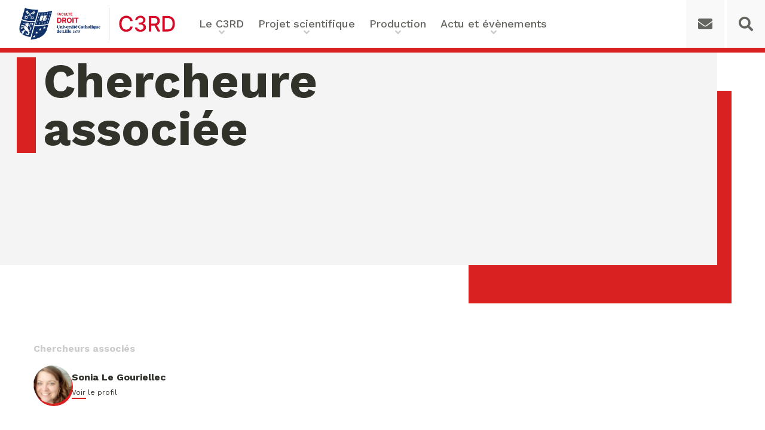

--- FILE ---
content_type: text/html; charset=UTF-8
request_url: https://www.c3rd.fr/activite/chercheure-associee-3/
body_size: 9837
content:
<!DOCTYPE html>

<html lang="fr-FR">

<head>

	<meta charset="UTF-8">
	<meta name="viewport" content="width=device-width, initial-scale=1.0" >

	<link rel="preconnect" href="https://fonts.gstatic.com">
	<link href="https://fonts.googleapis.com/css2?family=Work+Sans:wght@300;400;500;600;700;900&display=swap" rel="stylesheet">
		<title>Sonia Le Gouriellec - FLD - C3RD</title>
	<style>img:is([sizes="auto" i], [sizes^="auto," i]) { contain-intrinsic-size: 3000px 1500px }</style>
	<meta name="description" content="Depuis 2013 Sonia Le Gouriellec est Chercheure associée au Centre HEC Paris de Géopolitique (HEC)">
<meta name="robots" content="index, follow, max-snippet:-1, max-image-preview:large, max-video-preview:-1">
<link rel="canonical" href="https://www.c3rd.fr/activite/chercheure-associee-3/">
<meta property="og:url" content="https://www.c3rd.fr/activite/chercheure-associee-3/">
<meta property="og:site_name" content="C3RD | FLD">
<meta property="og:locale" content="fr_FR">
<meta property="og:type" content="article">
<meta property="og:title" content="Sonia Le Gouriellec - FLD - C3RD">
<meta property="og:description" content="Depuis 2013 Sonia Le Gouriellec est Chercheure associée au Centre HEC Paris de Géopolitique (HEC)">
<meta property="og:image" content="https://www.c3rd.fr/wp-content/uploads/2021/03/xlogo.png.pagespeed.ic_.ftQoqaefgH.png">
<meta property="og:image:secure_url" content="https://www.c3rd.fr/wp-content/uploads/2021/03/xlogo.png.pagespeed.ic_.ftQoqaefgH.png">
<meta property="og:image:width" content="80">
<meta property="og:image:height" content="79">
<meta name="twitter:card" content="summary">
<meta name="twitter:site" content="@C3RD4">
<meta name="twitter:creator" content="@C3RD4">
<meta name="twitter:title" content="Sonia Le Gouriellec - FLD - C3RD">
<meta name="twitter:description" content="Depuis 2013 Sonia Le Gouriellec est Chercheure associée au Centre HEC Paris de Géopolitique (HEC)">
<link rel='dns-prefetch' href='//cdnjs.cloudflare.com' />
<script type="text/javascript">
/* <![CDATA[ */
window._wpemojiSettings = {"baseUrl":"https:\/\/s.w.org\/images\/core\/emoji\/16.0.1\/72x72\/","ext":".png","svgUrl":"https:\/\/s.w.org\/images\/core\/emoji\/16.0.1\/svg\/","svgExt":".svg","source":{"concatemoji":"https:\/\/www.c3rd.fr\/wp-includes\/js\/wp-emoji-release.min.js?ver=v1.0.10"}};
/*! This file is auto-generated */
!function(s,n){var o,i,e;function c(e){try{var t={supportTests:e,timestamp:(new Date).valueOf()};sessionStorage.setItem(o,JSON.stringify(t))}catch(e){}}function p(e,t,n){e.clearRect(0,0,e.canvas.width,e.canvas.height),e.fillText(t,0,0);var t=new Uint32Array(e.getImageData(0,0,e.canvas.width,e.canvas.height).data),a=(e.clearRect(0,0,e.canvas.width,e.canvas.height),e.fillText(n,0,0),new Uint32Array(e.getImageData(0,0,e.canvas.width,e.canvas.height).data));return t.every(function(e,t){return e===a[t]})}function u(e,t){e.clearRect(0,0,e.canvas.width,e.canvas.height),e.fillText(t,0,0);for(var n=e.getImageData(16,16,1,1),a=0;a<n.data.length;a++)if(0!==n.data[a])return!1;return!0}function f(e,t,n,a){switch(t){case"flag":return n(e,"\ud83c\udff3\ufe0f\u200d\u26a7\ufe0f","\ud83c\udff3\ufe0f\u200b\u26a7\ufe0f")?!1:!n(e,"\ud83c\udde8\ud83c\uddf6","\ud83c\udde8\u200b\ud83c\uddf6")&&!n(e,"\ud83c\udff4\udb40\udc67\udb40\udc62\udb40\udc65\udb40\udc6e\udb40\udc67\udb40\udc7f","\ud83c\udff4\u200b\udb40\udc67\u200b\udb40\udc62\u200b\udb40\udc65\u200b\udb40\udc6e\u200b\udb40\udc67\u200b\udb40\udc7f");case"emoji":return!a(e,"\ud83e\udedf")}return!1}function g(e,t,n,a){var r="undefined"!=typeof WorkerGlobalScope&&self instanceof WorkerGlobalScope?new OffscreenCanvas(300,150):s.createElement("canvas"),o=r.getContext("2d",{willReadFrequently:!0}),i=(o.textBaseline="top",o.font="600 32px Arial",{});return e.forEach(function(e){i[e]=t(o,e,n,a)}),i}function t(e){var t=s.createElement("script");t.src=e,t.defer=!0,s.head.appendChild(t)}"undefined"!=typeof Promise&&(o="wpEmojiSettingsSupports",i=["flag","emoji"],n.supports={everything:!0,everythingExceptFlag:!0},e=new Promise(function(e){s.addEventListener("DOMContentLoaded",e,{once:!0})}),new Promise(function(t){var n=function(){try{var e=JSON.parse(sessionStorage.getItem(o));if("object"==typeof e&&"number"==typeof e.timestamp&&(new Date).valueOf()<e.timestamp+604800&&"object"==typeof e.supportTests)return e.supportTests}catch(e){}return null}();if(!n){if("undefined"!=typeof Worker&&"undefined"!=typeof OffscreenCanvas&&"undefined"!=typeof URL&&URL.createObjectURL&&"undefined"!=typeof Blob)try{var e="postMessage("+g.toString()+"("+[JSON.stringify(i),f.toString(),p.toString(),u.toString()].join(",")+"));",a=new Blob([e],{type:"text/javascript"}),r=new Worker(URL.createObjectURL(a),{name:"wpTestEmojiSupports"});return void(r.onmessage=function(e){c(n=e.data),r.terminate(),t(n)})}catch(e){}c(n=g(i,f,p,u))}t(n)}).then(function(e){for(var t in e)n.supports[t]=e[t],n.supports.everything=n.supports.everything&&n.supports[t],"flag"!==t&&(n.supports.everythingExceptFlag=n.supports.everythingExceptFlag&&n.supports[t]);n.supports.everythingExceptFlag=n.supports.everythingExceptFlag&&!n.supports.flag,n.DOMReady=!1,n.readyCallback=function(){n.DOMReady=!0}}).then(function(){return e}).then(function(){var e;n.supports.everything||(n.readyCallback(),(e=n.source||{}).concatemoji?t(e.concatemoji):e.wpemoji&&e.twemoji&&(t(e.twemoji),t(e.wpemoji)))}))}((window,document),window._wpemojiSettings);
/* ]]> */
</script>
<style id='wp-emoji-styles-inline-css' type='text/css'>

	img.wp-smiley, img.emoji {
		display: inline !important;
		border: none !important;
		box-shadow: none !important;
		height: 1em !important;
		width: 1em !important;
		margin: 0 0.07em !important;
		vertical-align: -0.1em !important;
		background: none !important;
		padding: 0 !important;
	}
</style>
<link rel='stylesheet' id='wp-block-library-css' href='https://www.c3rd.fr/wp-includes/css/dist/block-library/style.min.css?ver=v1.0.10' type='text/css' media='all' />
<style id='wp-block-library-theme-inline-css' type='text/css'>
.wp-block-audio :where(figcaption){color:#555;font-size:13px;text-align:center}.is-dark-theme .wp-block-audio :where(figcaption){color:#ffffffa6}.wp-block-audio{margin:0 0 1em}.wp-block-code{border:1px solid #ccc;border-radius:4px;font-family:Menlo,Consolas,monaco,monospace;padding:.8em 1em}.wp-block-embed :where(figcaption){color:#555;font-size:13px;text-align:center}.is-dark-theme .wp-block-embed :where(figcaption){color:#ffffffa6}.wp-block-embed{margin:0 0 1em}.blocks-gallery-caption{color:#555;font-size:13px;text-align:center}.is-dark-theme .blocks-gallery-caption{color:#ffffffa6}:root :where(.wp-block-image figcaption){color:#555;font-size:13px;text-align:center}.is-dark-theme :root :where(.wp-block-image figcaption){color:#ffffffa6}.wp-block-image{margin:0 0 1em}.wp-block-pullquote{border-bottom:4px solid;border-top:4px solid;color:currentColor;margin-bottom:1.75em}.wp-block-pullquote cite,.wp-block-pullquote footer,.wp-block-pullquote__citation{color:currentColor;font-size:.8125em;font-style:normal;text-transform:uppercase}.wp-block-quote{border-left:.25em solid;margin:0 0 1.75em;padding-left:1em}.wp-block-quote cite,.wp-block-quote footer{color:currentColor;font-size:.8125em;font-style:normal;position:relative}.wp-block-quote:where(.has-text-align-right){border-left:none;border-right:.25em solid;padding-left:0;padding-right:1em}.wp-block-quote:where(.has-text-align-center){border:none;padding-left:0}.wp-block-quote.is-large,.wp-block-quote.is-style-large,.wp-block-quote:where(.is-style-plain){border:none}.wp-block-search .wp-block-search__label{font-weight:700}.wp-block-search__button{border:1px solid #ccc;padding:.375em .625em}:where(.wp-block-group.has-background){padding:1.25em 2.375em}.wp-block-separator.has-css-opacity{opacity:.4}.wp-block-separator{border:none;border-bottom:2px solid;margin-left:auto;margin-right:auto}.wp-block-separator.has-alpha-channel-opacity{opacity:1}.wp-block-separator:not(.is-style-wide):not(.is-style-dots){width:100px}.wp-block-separator.has-background:not(.is-style-dots){border-bottom:none;height:1px}.wp-block-separator.has-background:not(.is-style-wide):not(.is-style-dots){height:2px}.wp-block-table{margin:0 0 1em}.wp-block-table td,.wp-block-table th{word-break:normal}.wp-block-table :where(figcaption){color:#555;font-size:13px;text-align:center}.is-dark-theme .wp-block-table :where(figcaption){color:#ffffffa6}.wp-block-video :where(figcaption){color:#555;font-size:13px;text-align:center}.is-dark-theme .wp-block-video :where(figcaption){color:#ffffffa6}.wp-block-video{margin:0 0 1em}:root :where(.wp-block-template-part.has-background){margin-bottom:0;margin-top:0;padding:1.25em 2.375em}
</style>
<style id='classic-theme-styles-inline-css' type='text/css'>
/*! This file is auto-generated */
.wp-block-button__link{color:#fff;background-color:#32373c;border-radius:9999px;box-shadow:none;text-decoration:none;padding:calc(.667em + 2px) calc(1.333em + 2px);font-size:1.125em}.wp-block-file__button{background:#32373c;color:#fff;text-decoration:none}
</style>
<style id='global-styles-inline-css' type='text/css'>
:root{--wp--preset--aspect-ratio--square: 1;--wp--preset--aspect-ratio--4-3: 4/3;--wp--preset--aspect-ratio--3-4: 3/4;--wp--preset--aspect-ratio--3-2: 3/2;--wp--preset--aspect-ratio--2-3: 2/3;--wp--preset--aspect-ratio--16-9: 16/9;--wp--preset--aspect-ratio--9-16: 9/16;--wp--preset--color--black: #31322a;--wp--preset--color--cyan-bluish-gray: #abb8c3;--wp--preset--color--white: #ffffff;--wp--preset--color--pale-pink: #f78da7;--wp--preset--color--vivid-red: #cf2e2e;--wp--preset--color--luminous-vivid-orange: #ff6900;--wp--preset--color--luminous-vivid-amber: #fcb900;--wp--preset--color--light-green-cyan: #7bdcb5;--wp--preset--color--vivid-green-cyan: #00d084;--wp--preset--color--pale-cyan-blue: #8ed1fc;--wp--preset--color--vivid-cyan-blue: #0693e3;--wp--preset--color--vivid-purple: #9b51e0;--wp--preset--color--red: #d92121;--wp--preset--color--dark-grey: #64655f;--wp--preset--color--mid-grey: #979894;--wp--preset--color--grey: #cbcbc9;--wp--preset--color--light-grey: #f4f4f4;--wp--preset--color--ligther-grey: #f9f9f9;--wp--preset--gradient--vivid-cyan-blue-to-vivid-purple: linear-gradient(135deg,rgba(6,147,227,1) 0%,rgb(155,81,224) 100%);--wp--preset--gradient--light-green-cyan-to-vivid-green-cyan: linear-gradient(135deg,rgb(122,220,180) 0%,rgb(0,208,130) 100%);--wp--preset--gradient--luminous-vivid-amber-to-luminous-vivid-orange: linear-gradient(135deg,rgba(252,185,0,1) 0%,rgba(255,105,0,1) 100%);--wp--preset--gradient--luminous-vivid-orange-to-vivid-red: linear-gradient(135deg,rgba(255,105,0,1) 0%,rgb(207,46,46) 100%);--wp--preset--gradient--very-light-gray-to-cyan-bluish-gray: linear-gradient(135deg,rgb(238,238,238) 0%,rgb(169,184,195) 100%);--wp--preset--gradient--cool-to-warm-spectrum: linear-gradient(135deg,rgb(74,234,220) 0%,rgb(151,120,209) 20%,rgb(207,42,186) 40%,rgb(238,44,130) 60%,rgb(251,105,98) 80%,rgb(254,248,76) 100%);--wp--preset--gradient--blush-light-purple: linear-gradient(135deg,rgb(255,206,236) 0%,rgb(152,150,240) 100%);--wp--preset--gradient--blush-bordeaux: linear-gradient(135deg,rgb(254,205,165) 0%,rgb(254,45,45) 50%,rgb(107,0,62) 100%);--wp--preset--gradient--luminous-dusk: linear-gradient(135deg,rgb(255,203,112) 0%,rgb(199,81,192) 50%,rgb(65,88,208) 100%);--wp--preset--gradient--pale-ocean: linear-gradient(135deg,rgb(255,245,203) 0%,rgb(182,227,212) 50%,rgb(51,167,181) 100%);--wp--preset--gradient--electric-grass: linear-gradient(135deg,rgb(202,248,128) 0%,rgb(113,206,126) 100%);--wp--preset--gradient--midnight: linear-gradient(135deg,rgb(2,3,129) 0%,rgb(40,116,252) 100%);--wp--preset--font-size--small: 13px;--wp--preset--font-size--medium: 20px;--wp--preset--font-size--large: 36px;--wp--preset--font-size--x-large: 42px;--wp--preset--spacing--20: 0.44rem;--wp--preset--spacing--30: 0.67rem;--wp--preset--spacing--40: 1rem;--wp--preset--spacing--50: 1.5rem;--wp--preset--spacing--60: 2.25rem;--wp--preset--spacing--70: 3.38rem;--wp--preset--spacing--80: 5.06rem;--wp--preset--shadow--natural: 6px 6px 9px rgba(0, 0, 0, 0.2);--wp--preset--shadow--deep: 12px 12px 50px rgba(0, 0, 0, 0.4);--wp--preset--shadow--sharp: 6px 6px 0px rgba(0, 0, 0, 0.2);--wp--preset--shadow--outlined: 6px 6px 0px -3px rgba(255, 255, 255, 1), 6px 6px rgba(0, 0, 0, 1);--wp--preset--shadow--crisp: 6px 6px 0px rgba(0, 0, 0, 1);}:where(.is-layout-flex){gap: 0.5em;}:where(.is-layout-grid){gap: 0.5em;}body .is-layout-flex{display: flex;}.is-layout-flex{flex-wrap: wrap;align-items: center;}.is-layout-flex > :is(*, div){margin: 0;}body .is-layout-grid{display: grid;}.is-layout-grid > :is(*, div){margin: 0;}:where(.wp-block-columns.is-layout-flex){gap: 2em;}:where(.wp-block-columns.is-layout-grid){gap: 2em;}:where(.wp-block-post-template.is-layout-flex){gap: 1.25em;}:where(.wp-block-post-template.is-layout-grid){gap: 1.25em;}.has-black-color{color: var(--wp--preset--color--black) !important;}.has-cyan-bluish-gray-color{color: var(--wp--preset--color--cyan-bluish-gray) !important;}.has-white-color{color: var(--wp--preset--color--white) !important;}.has-pale-pink-color{color: var(--wp--preset--color--pale-pink) !important;}.has-vivid-red-color{color: var(--wp--preset--color--vivid-red) !important;}.has-luminous-vivid-orange-color{color: var(--wp--preset--color--luminous-vivid-orange) !important;}.has-luminous-vivid-amber-color{color: var(--wp--preset--color--luminous-vivid-amber) !important;}.has-light-green-cyan-color{color: var(--wp--preset--color--light-green-cyan) !important;}.has-vivid-green-cyan-color{color: var(--wp--preset--color--vivid-green-cyan) !important;}.has-pale-cyan-blue-color{color: var(--wp--preset--color--pale-cyan-blue) !important;}.has-vivid-cyan-blue-color{color: var(--wp--preset--color--vivid-cyan-blue) !important;}.has-vivid-purple-color{color: var(--wp--preset--color--vivid-purple) !important;}.has-black-background-color{background-color: var(--wp--preset--color--black) !important;}.has-cyan-bluish-gray-background-color{background-color: var(--wp--preset--color--cyan-bluish-gray) !important;}.has-white-background-color{background-color: var(--wp--preset--color--white) !important;}.has-pale-pink-background-color{background-color: var(--wp--preset--color--pale-pink) !important;}.has-vivid-red-background-color{background-color: var(--wp--preset--color--vivid-red) !important;}.has-luminous-vivid-orange-background-color{background-color: var(--wp--preset--color--luminous-vivid-orange) !important;}.has-luminous-vivid-amber-background-color{background-color: var(--wp--preset--color--luminous-vivid-amber) !important;}.has-light-green-cyan-background-color{background-color: var(--wp--preset--color--light-green-cyan) !important;}.has-vivid-green-cyan-background-color{background-color: var(--wp--preset--color--vivid-green-cyan) !important;}.has-pale-cyan-blue-background-color{background-color: var(--wp--preset--color--pale-cyan-blue) !important;}.has-vivid-cyan-blue-background-color{background-color: var(--wp--preset--color--vivid-cyan-blue) !important;}.has-vivid-purple-background-color{background-color: var(--wp--preset--color--vivid-purple) !important;}.has-black-border-color{border-color: var(--wp--preset--color--black) !important;}.has-cyan-bluish-gray-border-color{border-color: var(--wp--preset--color--cyan-bluish-gray) !important;}.has-white-border-color{border-color: var(--wp--preset--color--white) !important;}.has-pale-pink-border-color{border-color: var(--wp--preset--color--pale-pink) !important;}.has-vivid-red-border-color{border-color: var(--wp--preset--color--vivid-red) !important;}.has-luminous-vivid-orange-border-color{border-color: var(--wp--preset--color--luminous-vivid-orange) !important;}.has-luminous-vivid-amber-border-color{border-color: var(--wp--preset--color--luminous-vivid-amber) !important;}.has-light-green-cyan-border-color{border-color: var(--wp--preset--color--light-green-cyan) !important;}.has-vivid-green-cyan-border-color{border-color: var(--wp--preset--color--vivid-green-cyan) !important;}.has-pale-cyan-blue-border-color{border-color: var(--wp--preset--color--pale-cyan-blue) !important;}.has-vivid-cyan-blue-border-color{border-color: var(--wp--preset--color--vivid-cyan-blue) !important;}.has-vivid-purple-border-color{border-color: var(--wp--preset--color--vivid-purple) !important;}.has-vivid-cyan-blue-to-vivid-purple-gradient-background{background: var(--wp--preset--gradient--vivid-cyan-blue-to-vivid-purple) !important;}.has-light-green-cyan-to-vivid-green-cyan-gradient-background{background: var(--wp--preset--gradient--light-green-cyan-to-vivid-green-cyan) !important;}.has-luminous-vivid-amber-to-luminous-vivid-orange-gradient-background{background: var(--wp--preset--gradient--luminous-vivid-amber-to-luminous-vivid-orange) !important;}.has-luminous-vivid-orange-to-vivid-red-gradient-background{background: var(--wp--preset--gradient--luminous-vivid-orange-to-vivid-red) !important;}.has-very-light-gray-to-cyan-bluish-gray-gradient-background{background: var(--wp--preset--gradient--very-light-gray-to-cyan-bluish-gray) !important;}.has-cool-to-warm-spectrum-gradient-background{background: var(--wp--preset--gradient--cool-to-warm-spectrum) !important;}.has-blush-light-purple-gradient-background{background: var(--wp--preset--gradient--blush-light-purple) !important;}.has-blush-bordeaux-gradient-background{background: var(--wp--preset--gradient--blush-bordeaux) !important;}.has-luminous-dusk-gradient-background{background: var(--wp--preset--gradient--luminous-dusk) !important;}.has-pale-ocean-gradient-background{background: var(--wp--preset--gradient--pale-ocean) !important;}.has-electric-grass-gradient-background{background: var(--wp--preset--gradient--electric-grass) !important;}.has-midnight-gradient-background{background: var(--wp--preset--gradient--midnight) !important;}.has-small-font-size{font-size: var(--wp--preset--font-size--small) !important;}.has-medium-font-size{font-size: var(--wp--preset--font-size--medium) !important;}.has-large-font-size{font-size: var(--wp--preset--font-size--large) !important;}.has-x-large-font-size{font-size: var(--wp--preset--font-size--x-large) !important;}
:where(.wp-block-post-template.is-layout-flex){gap: 1.25em;}:where(.wp-block-post-template.is-layout-grid){gap: 1.25em;}
:where(.wp-block-columns.is-layout-flex){gap: 2em;}:where(.wp-block-columns.is-layout-grid){gap: 2em;}
:root :where(.wp-block-pullquote){font-size: 1.5em;line-height: 1.6;}
</style>
<link rel='stylesheet' id='ctf_styles-css' href='https://www.c3rd.fr/wp-content/plugins/custom-twitter-feeds/css/ctf-styles.min.css?ver=v1.0.10' type='text/css' media='all' />
<style id='wpgb-head-inline-css' type='text/css'>
.wp-grid-builder:not(.wpgb-template),.wpgb-facet{opacity:0.01}.wpgb-facet fieldset{margin:0;padding:0;border:none;outline:none;box-shadow:none}.wpgb-facet fieldset:last-child{margin-bottom:40px;}.wpgb-facet fieldset legend.wpgb-sr-only{height:1px;width:1px}
</style>
<link rel='stylesheet' id='styles-css' href='https://www.c3rd.fr/wp-content/themes/c3rd-theme/assets/css/styles.min.css?ver=v1.0.10' type='text/css' media='all' />
<script type="text/javascript" src="https://www.c3rd.fr/wp-includes/js/jquery/jquery.min.js?ver=v1.0.10" id="jquery-core-js"></script>
<script type="text/javascript" src="https://www.c3rd.fr/wp-includes/js/jquery/jquery-migrate.min.js?ver=v1.0.10" id="jquery-migrate-js"></script>
<link rel="https://api.w.org/" href="https://www.c3rd.fr/wp-json/" /><link rel="alternate" title="JSON" type="application/json" href="https://www.c3rd.fr/wp-json/wp/v2/activites/14438" /><link rel="EditURI" type="application/rsd+xml" title="RSD" href="https://www.c3rd.fr/xmlrpc.php?rsd" />
<link rel='shortlink' href='https://www.c3rd.fr/?p=14438' />
<link rel="alternate" title="oEmbed (JSON)" type="application/json+oembed" href="https://www.c3rd.fr/wp-json/oembed/1.0/embed?url=https%3A%2F%2Fwww.c3rd.fr%2Factivite%2Fchercheure-associee-3%2F" />
<link rel="alternate" title="oEmbed (XML)" type="text/xml+oembed" href="https://www.c3rd.fr/wp-json/oembed/1.0/embed?url=https%3A%2F%2Fwww.c3rd.fr%2Factivite%2Fchercheure-associee-3%2F&#038;format=xml" />
<noscript><style>.wp-grid-builder .wpgb-card.wpgb-card-hidden .wpgb-card-wrapper{opacity:1!important;visibility:visible!important;transform:none!important}.wpgb-facet {opacity:1!important;pointer-events:auto!important}.wpgb-facet *:not(.wpgb-pagination-facet){display:none}</style></noscript><meta name="google-site-verification" content="QIPYm0ido0Be4l6pyXqsj6w7DzwUCKxpd1zM7BelRdM" /><style id="uagb-style-conditional-extension">@media (min-width: 1025px){body .uag-hide-desktop.uagb-google-map__wrap,body .uag-hide-desktop{display:none !important}}@media (min-width: 768px) and (max-width: 1024px){body .uag-hide-tab.uagb-google-map__wrap,body .uag-hide-tab{display:none !important}}@media (max-width: 767px){body .uag-hide-mob.uagb-google-map__wrap,body .uag-hide-mob{display:none !important}}</style><link rel="icon" href="https://www.c3rd.fr/wp-content/uploads/2021/03/xlogo.png.pagespeed.ic_.ftQoqaefgH.png" sizes="32x32" />
<link rel="icon" href="https://www.c3rd.fr/wp-content/uploads/2021/03/xlogo.png.pagespeed.ic_.ftQoqaefgH.png" sizes="192x192" />
<link rel="apple-touch-icon" href="https://www.c3rd.fr/wp-content/uploads/2021/03/xlogo.png.pagespeed.ic_.ftQoqaefgH.png" />
<meta name="msapplication-TileImage" content="https://www.c3rd.fr/wp-content/uploads/2021/03/xlogo.png.pagespeed.ic_.ftQoqaefgH.png" />
		<style type="text/css" id="wp-custom-css">
			.site__content.evenement form {
	display: block;
}

.gform_wrapper h2 { position: static; padding-left: 0; }		</style>
		
</head>

<body class="wp-singular activites-template-default single single-activites postid-14438 wp-custom-logo wp-theme-c3rd-theme">

		
	
	<header class="site__header" itemscope="" itemtype="https://schema.org/WPHeader">
		<div class="header__content">
			<div class="title__area">
				<a href="https://www.c3rd.fr" title="Revenir à la page d'accueil" class="site__logo" itemprop="image">
					<img src="https://www.c3rd.fr/wp-content/uploads/2024/07/cropped-C3RD-cobranding-RVB.png" loading="lazy" alt="Logo C3RD | FLD" />
				</a>
				<p class="site__title" itemprop="headline">C3RD | FLD</p>
			</div>

			<div class="menu">



				<nav class="nav__primary" aria-label="Main" itemscope="" itemtype="https://schema.org/SiteNavigationElement">

						<ul id="main__menu" class="main__menu"><li id="menu-item-13243" class="menu-item menu-item-type-custom menu-item-object-custom menu-item-has-children menu-item-13243"><a>Le C3RD</a>
<ul class="sub-menu">
	<li id="menu-item-4037" class="menu-item menu-item-type-post_type menu-item-object-page menu-item-4037"><a href="https://www.c3rd.fr/qui-sommes-nous/">Qui sommes-nous ?</a></li>
	<li id="menu-item-13127" class="menu-item menu-item-type-post_type menu-item-object-page menu-item-13127"><a href="https://www.c3rd.fr/chercheurs/">Nos chercheurs</a></li>
	<li id="menu-item-14480" class="menu-item menu-item-type-post_type menu-item-object-page menu-item-14480"><a href="https://www.c3rd.fr/formation-recherche/">Formation &#038; Recherche</a></li>
	<li id="menu-item-14441" class="menu-item menu-item-type-post_type menu-item-object-page menu-item-14441"><a href="https://www.c3rd.fr/chaire-enfance-et-familles/">Chaire Enfance &#038; familles</a></li>
	<li id="menu-item-14440" class="menu-item menu-item-type-post_type menu-item-object-page menu-item-14440"><a href="https://www.c3rd.fr/chaire-droit-et-ethique-de-la-sante-numerique/">Chaire Droit &#038; éthique de la santé numérique</a></li>
	<li id="menu-item-18821" class="menu-item menu-item-type-post_type menu-item-object-page menu-item-18821"><a href="https://www.c3rd.fr/chaires-enseignement-et-recherche/chaire-ethique-des-affaires-compliance-esg-sustainability-reporting/">Chaire Ethique des affaires &#8211; Compliance &#038; ESG, Sustainability Reporting</a></li>
	<li id="menu-item-13493" class="menu-item menu-item-type-post_type menu-item-object-page menu-item-13493"><a href="https://www.c3rd.fr/departements-associes/">Ecole de Criminologie Critique Européenne &#8211; ECCE</a></li>
</ul>
</li>
<li id="menu-item-13244" class="menu-item menu-item-type-custom menu-item-object-custom menu-item-has-children menu-item-13244"><a>Projet scientifique</a>
<ul class="sub-menu">
	<li id="menu-item-12433" class="menu-item menu-item-type-post_type menu-item-object-page menu-item-12433"><a href="https://www.c3rd.fr/projet-scientifique/">Le projet scientifique</a></li>
	<li id="menu-item-14198" class="menu-item menu-item-type-post_type menu-item-object-page menu-item-14198"><a href="https://www.c3rd.fr/les-vulnerabilites/">Vulnérabilités</a></li>
	<li id="menu-item-4203" class="menu-item menu-item-type-post_type menu-item-object-page menu-item-4203"><a href="https://www.c3rd.fr/numerique-et-technologies-emergentes/">Numérique et Technologies émergentes</a></li>
	<li id="menu-item-4066" class="menu-item menu-item-type-post_type menu-item-object-page menu-item-4066"><a href="https://www.c3rd.fr/securite/">Sécurité : Approches Critiques et Globales</a></li>
	<li id="menu-item-14246" class="menu-item menu-item-type-post_type menu-item-object-page menu-item-14246"><a href="https://www.c3rd.fr/ethique-des-organisations/">Ethique des Organisations</a></li>
	<li id="menu-item-19020" class="menu-item menu-item-type-custom menu-item-object-custom menu-item-19020"><a href="http://www.c3rd.fr/transformation-des-normativites/">Transformation de Normativités</a></li>
</ul>
</li>
<li id="menu-item-8378" class="menu-item menu-item-type-custom menu-item-object-custom menu-item-has-children menu-item-8378"><a>Production</a>
<ul class="sub-menu">
	<li id="menu-item-4101" class="menu-item menu-item-type-post_type menu-item-object-page menu-item-4101"><a href="https://www.c3rd.fr/collection-droit-societe-risque/">Ouvrages</a></li>
	<li id="menu-item-9500" class="menu-item menu-item-type-post_type menu-item-object-page menu-item-9500"><a href="https://www.c3rd.fr/publications/">Articles et contributions</a></li>
	<li id="menu-item-12580" class="menu-item menu-item-type-post_type menu-item-object-page menu-item-12580"><a href="https://www.c3rd.fr/activites-de-valorisation/">Activités de valorisation</a></li>
</ul>
</li>
<li id="menu-item-8379" class="menu-item menu-item-type-custom menu-item-object-custom menu-item-has-children menu-item-8379"><a>Actu et évènements</a>
<ul class="sub-menu">
	<li id="menu-item-4418" class="menu-item menu-item-type-post_type menu-item-object-page current_page_parent menu-item-4418"><a href="https://www.c3rd.fr/actualites/">Actualités</a></li>
	<li id="menu-item-4560" class="menu-item menu-item-type-post_type menu-item-object-page menu-item-4560"><a href="https://www.c3rd.fr/evenements/">Agenda</a></li>
	<li id="menu-item-19825" class="menu-item menu-item-type-custom menu-item-object-custom menu-item-19825"><a href="https://www.c3rd.fr/evenement/masterclass-2025-global-actors-for-peace-securing-democracy/">Masterclass Global Actors for Peace</a></li>
</ul>
</li>
</ul>				</nav>
				<button class="contact" onclick="window.location.href='https://www.c3rd.fr/contact/'"><i class="fas fa-envelope"></i></button>
				<div class="search">
					<i class="fas fa-search"></i>

					<div class="searchform__header">
						<div class="container alignwide">
							<div class="title">Rechercher</div>
							<form role="search" aria-label="header" method="get" class="searchform" action="https://www.c3rd.fr/">
	<input type="search" id="site-search" placeholder="Entrez votre recherche" value="" name="s" aria-label="Rechercher parmi les contenus du site">
	<!-- <input type="submit" value=""> -->
	<button type="submit"><i class="fas fa-search"></i></button>
</form>
						</div>
						<div class="close"><i class="fas fa-times"></i></div>
					</div>
				</div>
				<button class="menu__toggle" aria-expanded="false" aria-pressed="false">
					<span class="menu__bar"></span>
				</button>

			</div>
		</div>
	</header><!-- #site-header -->


<div id="content" class="site__content singular">
	<main id="main" class="site__main singular" data-page="singular">
		<section id="hero" class="alignfull animate">

			<div class="bg"></div>
			<div class="redbox no__image"></div>
			<div class="content">
								<h1>Chercheure associée</h1>
			lundi 19 janvier 2026 04:02:57<br>							</div>
			
		</section>

		
			<div class="chercheurs__associes alignwide">
				<div class="title">Chercheurs associés</div>
				<ul class="chercheurs__list">

									<li class="chercheur">
						<div class="media">
							<div class="redbox"></div>
							<div class="image" style="background-image: url(https://www.c3rd.fr/wp-content/uploads/2021/06/unnamed.jpg)"></div>
							<!-- <img src="https://www.c3rd.fr/wp-content/uploads/2021/06/unnamed.jpg"> -->
						</div>
						<div class="content">
							<div class="name">Sonia Le Gouriellec</div>
							<a href="https://www.c3rd.fr/c/sonia-le-grouriellec/" class="link small">Voir le profil</a>
						</div>
					</li>
				
				</ul>
			</div>

					
		<div class="container__single">
			
			<div class="content__single">
				
<p>Depuis 2013, Chercheure associée au<strong> Centre HEC Paris de Géopolitique (HEC)</strong><br></p>



<p></p>
			</div>

					</div>
	</main><!-- #site-content -->
</div>


			<footer id="site-footer" class="alignfull">
				<button class="contact alignfull" onclick="window.location.href='https://www.c3rd.fr/contact/'"><i class="fas fa-envelope"></i> Nous contacter</button>

				<div class="container alignwide">

					<div class="branding">
						<img class="footer-logo" src="https://www.c3rd.fr/wp-content/themes/c3rd-theme/assets/images/C3RD-blanc-fond.png">
						<p>Centre de Recherche sur les Relations entre le Risque et le Droit</p>
					</div>

					<div class="contact">
						<p class="title">Contact</p>
						<address>Centre de Recherche sur les Relations entre les Risques et le Droit<br />
60, Boulevard Vauban, CS 40109, 59016 Lille</address>
						<div class="tel"><a href="tel:0320134087"><i class="fas fa-phone"></i> 03 20 13 40 87</a></div>
						<div class="email"><a href="mailto:c3rd@univ-catholille.fr"><i class="fas fa-envelope"></i> c3rd@univ-catholille.fr</a></div>
					</div>

					<div class="menu">
						<p class="title">C3RD</p>

						<ul id="footer__menu" class="footer__menu"><li id="menu-item-4699" class="menu-item menu-item-type-post_type menu-item-object-page menu-item-4699"><a href="https://www.c3rd.fr/qui-sommes-nous/">Le C3RD</a></li>
<li id="menu-item-4677" class="menu-item menu-item-type-post_type menu-item-object-page menu-item-4677"><a href="https://www.c3rd.fr/projet-scientifique/">Projet</a></li>
<li id="menu-item-4678" class="menu-item menu-item-type-post_type menu-item-object-page current_page_parent menu-item-4678"><a href="https://www.c3rd.fr/actualites/">Actualités</a></li>
<li id="menu-item-4680" class="menu-item menu-item-type-post_type menu-item-object-page menu-item-4680"><a href="https://www.c3rd.fr/evenements/">Agenda</a></li>
<li id="menu-item-4681" class="menu-item menu-item-type-post_type menu-item-object-page menu-item-4681"><a href="https://www.c3rd.fr/projets-et-partenariats/">Partenariats</a></li>
<li id="menu-item-4676" class="menu-item menu-item-type-post_type menu-item-object-page menu-item-4676"><a href="https://www.c3rd.fr/contact/">Contact</a></li>
<li id="menu-item-19015" class="menu-item menu-item-type-post_type menu-item-object-page menu-item-19015"><a href="https://www.c3rd.fr/transformation-des-normativites/">Transformation des normativités</a></li>
</ul>					</div>

					<div class="social__credits">
								<ul class="social__networks__list">

			
					<li class="social__network twitter">
				<a href="https://twitter.com/@C3RD4" rel="external "target="_blank"><i class="fab fa-twitter"></i></a>
			</li>
						
					<li class="social__network linkedin">
				<a href="https://www.linkedin.com/in/c3rd-centre-de-recherche-fld-b20679162/" rel="external "target="_blank"><i class="fab fa-linkedin-in"></i></a>
			</li>
						
		
		
		
			
		</ul>


						<div class="credits">
							Made by
							<a href="https://amphibee.fr/"><img src="https://www.c3rd.fr/wp-content/themes/c3rd-theme/assets/images/amphibee.png" alt="AmphiBee - agence experte WordPress & WooCommerce"></a>
						</div>
					</div>

				</div>

				<div class="legal alignfull">
					<div class="container">
						© Faculté de Droit Lille Issy-les-Moulineaux • 2020						<div id="legal__menu" class="legal__menu"><ul>
<li class="page_item page-item-12578"><a href="https://www.c3rd.fr/activites-de-valorisation/">Activités de valorisation</a></li>
<li class="page_item page-item-3992 current_page_parent"><a href="https://www.c3rd.fr/actualites/">Actualités</a></li>
<li class="page_item page-item-2311"><a href="https://www.c3rd.fr/evenements/">Agenda</a></li>
<li class="page_item page-item-2640"><a href="https://www.c3rd.fr/notices/">Archives</a></li>
<li class="page_item page-item-9455"><a href="https://www.c3rd.fr/publications/">Articles et contributions</a></li>
<li class="page_item page-item-4293 page_item_has_children"><a href="https://www.c3rd.fr/chaires-enseignement-et-recherche/">Chaires d&rsquo;enseignement et de recherche</a>
<ul class='children'>
	<li class="page_item page-item-18709"><a href="https://www.c3rd.fr/chaires-enseignement-et-recherche/chaire-ethique-des-affaires-compliance-esg-sustainability-reporting/">Chaire ethique des affaires: Compliance &#038; ESG, Sustainability Reporting</a></li>
	<li class="page_item page-item-19496"><a href="https://www.c3rd.fr/chaires-enseignement-et-recherche/projet-violence-identite-et-immigration-irreguliere-approche-comprehensive-de-lidentite-et-du-vecu-du-sujet-en-exil/">Recherche nouvellement lancée: Violence, identité et immigration irrégulière. Approche compréhensive de l’identité et du vécu du sujet en exil</a></li>
</ul>
</li>
<li class="page_item page-item-3978"><a href="https://www.c3rd.fr/chronique-risque-droit/">Chronique risque et droit</a></li>
<li class="page_item page-item-1664"><a href="https://www.c3rd.fr/contact/">Contact</a></li>
<li class="page_item page-item-16202"><a href="https://www.c3rd.fr/cycle-de-conferences-les-proces-du-genocide-des-tutsi-du-rwanda/">Cycle de conférences : Les procès du génocide des Tutsi du Rwanda</a></li>
<li class="page_item page-item-4296"><a href="https://www.c3rd.fr/chaire-droit-et-ethique-de-la-sante-numerique/">Droit &#038; éthique de la santé numérique</a></li>
<li class="page_item page-item-4299"><a href="https://www.c3rd.fr/ecce/">ECCE</a></li>
<li class="page_item page-item-13485"><a href="https://www.c3rd.fr/departements-associes/">ECCE</a></li>
<li class="page_item page-item-4295"><a href="https://www.c3rd.fr/chaire-enfance-et-familles/">Enfance &#038; familles</a></li>
<li class="page_item page-item-14210"><a href="https://www.c3rd.fr/ethique-des-organisations/">Ethique des Organisations</a></li>
<li class="page_item page-item-13213"><a href="https://www.c3rd.fr/evenements-passes/">Evénements passés</a></li>
<li class="page_item page-item-13390"><a href="https://www.c3rd.fr/formation-recherche/">Formation &#038; Recherche</a></li>
<li class="page_item page-item-6579"><a href="https://www.c3rd.fr/">Le C3RD <span>Centre de Recherche sur les Relations entre les Risques et le Droit</span></a></li>
<li class="page_item page-item-12812"><a href="https://www.c3rd.fr/mentions-legales/">Mentions Légales</a></li>
<li class="page_item page-item-13123"><a href="https://www.c3rd.fr/chercheurs/">Nos chercheurs</a></li>
<li class="page_item page-item-2822"><a href="https://www.c3rd.fr/numerique-et-technologies-emergentes/">Numérique et Technologies émergentes</a></li>
<li class="page_item page-item-3979"><a href="https://www.c3rd.fr/collection-droit-societe-risque/">Ouvrages</a></li>
<li class="page_item page-item-2"><a href="https://www.c3rd.fr/page-d-exemple/">Page d’exemple</a></li>
<li class="page_item page-item-4301"><a href="https://www.c3rd.fr/projets-et-partenariats/">Partenariats</a></li>
<li class="page_item page-item-14833"><a href="https://www.c3rd.fr/politique-de-confidentialite/">Politique de confidentialité</a></li>
<li class="page_item page-item-3256"><a href="https://www.c3rd.fr/projet-scientifique/">Projet scientifique du Centre de Recherche sur les Relations entre les Risques et le Droit</a></li>
<li class="page_item page-item-2334"><a href="https://www.c3rd.fr/qui-sommes-nous/">Qui sommes nous&nbsp;?</a></li>
<li class="page_item page-item-5299"><a href="https://www.c3rd.fr/recherche-avec-les-etudiants/">Recherche avec les étudiants</a></li>
<li class="page_item page-item-12705"><a href="https://www.c3rd.fr/register/">Register</a></li>
<li class="page_item page-item-3444"><a href="https://www.c3rd.fr/securite/">Sécurité : Approches Critiques et Globales</a></li>
<li class="page_item page-item-18996"><a href="https://www.c3rd.fr/transformation-des-normativites/">Transformation des normativités</a></li>
<li class="page_item page-item-19008"><a href="https://www.c3rd.fr/transformation-des-normativites-2/">Transformation des normativités</a></li>
<li class="page_item page-item-14105"><a href="https://www.c3rd.fr/les-vulnerabilites/">Vulnérabilités</a></li>
</ul></div>
					</div>
				</div>
			</footer><!-- #site-footer -->
	
						<div id="loader">
				<div class="logo">
					<img src="https://www.c3rd.fr/wp-content/uploads/2024/07/cropped-C3RD-cobranding-RVB.png" loading="lazy" alt="Logo C3RD | FLD" />
				</div>
			</div>

	
			<script type="text/javascript">
				var siteUrl = 'https://www.c3rd.fr';
				var tagBase = '';
				var categoryBase = '';
			</script>
		<script type="speculationrules">
{"prefetch":[{"source":"document","where":{"and":[{"href_matches":"\/*"},{"not":{"href_matches":["\/wp-*.php","\/wp-admin\/*","\/wp-content\/uploads\/*","\/wp-content\/*","\/wp-content\/plugins\/*","\/wp-content\/themes\/c3rd-theme\/*","\/*\\?(.+)"]}},{"not":{"selector_matches":"a[rel~=\"nofollow\"]"}},{"not":{"selector_matches":".no-prefetch, .no-prefetch a"}}]},"eagerness":"conservative"}]}
</script>
<!-- Matomo -->
<script>
  var _paq = window._paq = window._paq || [];
  /* tracker methods like "setCustomDimension" should be called before "trackPageView" */
  _paq.push(['trackPageView']);
  _paq.push(['enableLinkTracking']);
  (function() {
    var u="//matomo.univ-catholille.fr/";
    _paq.push(['setTrackerUrl', u+'matomo.php']);
    _paq.push(['setSiteId', '3']);
    var d=document, g=d.createElement('script'), s=d.getElementsByTagName('script')[0];
    g.async=true; g.src=u+'matomo.js'; s.parentNode.insertBefore(g,s);
  })();
</script>
<!-- End Matomo Code -->
<script type="text/javascript" src="https://cdnjs.cloudflare.com/ajax/libs/gsap/3.0.4/gsap.min.js?ver=v1.0.10" id="gsap-js"></script>
<script type="text/javascript" src="https://cdnjs.cloudflare.com/ajax/libs/ScrollMagic/2.0.7/ScrollMagic.min.js?ver=v1.0.10" id="ScrollMagic-js"></script>
<script type="text/javascript" src="https://cdnjs.cloudflare.com/ajax/libs/gsap/3.0.4/ScrollToPlugin.min.js?ver=v1.0.10" id="ScrollTo-js"></script>
<script type="text/javascript" src="https://cdnjs.cloudflare.com/ajax/libs/ScrollMagic/2.0.7/plugins/animation.gsap.min.js?ver=v1.0.10" id="animationGsap-js"></script>
<script type="text/javascript" src="https://cdnjs.cloudflare.com/ajax/libs/ScrollMagic/2.0.7/plugins/debug.addIndicators.min.js?ver=v1.0.10" id="scrollMagicDebug-js"></script>
<script type="text/javascript" src="https://www.c3rd.fr/wp-content/themes/c3rd-theme/assets/js/vendor.js?ver=v1.0.10" id="vendor-js"></script>
<script type="text/javascript" src="https://www.c3rd.fr/wp-content/themes/c3rd-theme/assets/js/script.min.js?ver=v1.0.10" id="script-js"></script>

		<script>
			window.axeptioSettings = {
				  clientId: "60619388cb8b6f10fb91bb89",
				  cookiesVersion: "c3rd-prod-base",
			};
			 
			(function(d, s) {
				  var t = d.getElementsByTagName(s)[0], e = d.createElement(s);
				  e.async = true; e.src = "//static.axept.io/sdk.js";
				  t.parentNode.insertBefore(e, t);
			})(document, "script");
		</script>
	</body>
</html>
